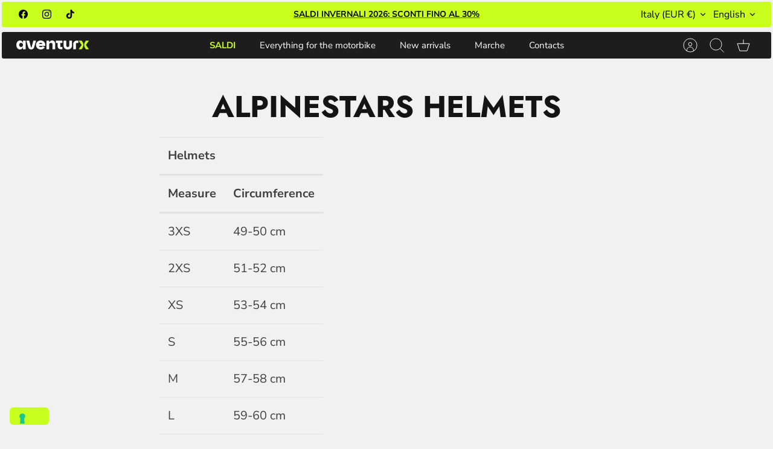

--- FILE ---
content_type: application/javascript
request_url: https://sizechart.zifyapp.com/assets/scalo-milano.myshopify.com_zify-sizechart.js?v=1693408818
body_size: 270
content:
var zify_sc_data= "W10=";var zify_sc_setting = "[base64]";

--- FILE ---
content_type: application/javascript; charset=utf-8
request_url: https://cs.iubenda.com/cookie-solution/confs/js/56012092.js
body_size: -105
content:
_iub.csRC = { consApiKey: 'GBacyd0D1p7ILlHza81qlQC1lhyjsSJ8', consentDatabasePublicKey: '9aCSoo6DOOR3vztJsts3LULXftTxyiuZ', publicId: 'b1e9e046-6db6-11ee-8bfc-5ad8d8c564c0', floatingGroup: false };
_iub.csEnabled = true;
_iub.csPurposes = [4,1,5];
_iub.cpUpd = 1725606986;
_iub.csFeatures = {"geolocation_setting":false,"cookie_solution_white_labeling":1,"rejection_recovery":false,"full_customization":true,"multiple_languages":"it","mobile_app_integration":false};
_iub.csT = null;
_iub.googleConsentModeV2 = true;
_iub.totalNumberOfProviders = 12;
